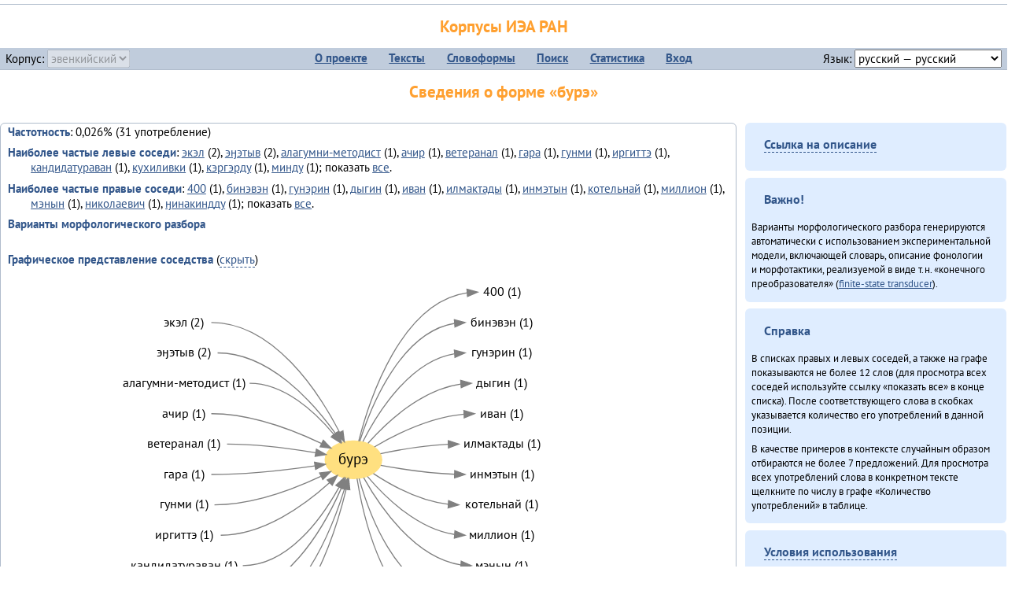

--- FILE ---
content_type: text/html; charset=UTF-8
request_url: https://corpora.iea.ras.ru/corpora/describe_word.php?word=%D0%B1%D1%83%D1%80%D1%8D&b=r&prev=%D1%80%D0%B5%D0%B4%D0%B0%D0%BA%D1%86%D0%B8%D1%8F%D0%B4%D1%83%D0%BD
body_size: 48346
content:

<!DOCTYPE html>
<html>
<head>
	<meta name="Content-Type" content="text/html; charset=utf-8">
	<title>Корпусы ИЭА&nbsp;РАН — Сведения о форме «бурэ»</title>
	<!--base href="/corpora/"-->
	<link rel="icon" type="image/png" href="images/favicon.ico">
	<link rel="stylesheet" type="text/css" href="style/jquery-ui/smoothness/jquery-ui.css">
	<link rel="stylesheet" type="text/css" href="style/fonts.css">
	<link rel="stylesheet" type="text/css" href="style/main.css">
	<link rel="stylesheet" type="text/css" href="style/menu.css">
	<link rel="stylesheet" type="text/css" href="style/tables.css">
	<script type="text/javascript" language="javascript" src="javascript/jquery.js"></script>
	<script type="text/javascript" language="javascript" src="javascript/jquery.easing.js"></script>
	<script type="text/javascript" language="javascript" src="javascript/jquery-ui.js"></script>
	<script type="text/javascript" language="javascript" src="javascript/functions.js"></script>
</head>
<body>
<!--Начало видимой страницы-->
<div id="header"><h1><a style="color: inherit; text-decoration: none;" href="./" title="Переход к начальной странице">Корпусы ИЭА&nbsp;РАН</a></h1>
<table id="menu">
<tr>
	<td style="width: 22%; padding-left: 0.5em; text-align: left;">Корпус:&nbsp;<form style="display: inline;" action="/corpora/describe_word.php" method="post"><select name="lang_code" onchange="submit();" disabled><option value="yrk">ненецкий</option><option value="atv">телеутский</option><option value="cjs">шорский</option><option value="evn" selected>эвенкийский</option></select></form></td>
	<td>
	<!--Содержимое выпадающих меню-->
	<ul>
		<li><a href="./">О&nbsp;проекте</a><ul>
			<li><a href="structure.php">Структура&nbsp;корпуса</a></li>
			<li><a href="news.php">Новости</a></li>
			<li><a href="authors.php">Об&nbsp;авторах</a></li>
		</ul></li>
		<li><a href="texts.php">Тексты</a></li>
		<li><a href="wordforms.php">Словоформы</a><ul>
					<li><a href="compare.php">сравнение списков</a></li>
					<li><a href="concordance.php">конкорданс</a></li>
		</ul></li>
		<li><a href="search.php">Поиск</a><ul>
			<li><a href="search_lexgram.php">лексико-грамматический</a></li>
			<li><a href="compare_texts.php">пар предложений</a></li>
		</ul></li>
		<li><a href="statistics.php">Статистика</a></li>
		<li><!--Вход для администраторов--><a href="login.php?return=/corpora/describe_word.php?word=%D0%B1%D1%83%D1%80%D1%8D&amp;b=r&amp;prev=%D1%80%D0%B5%D0%B4%D0%B0%D0%BA%D1%86%D0%B8%D1%8F%D0%B4%D1%83%D0%BD">Вход</a></li>
	</ul></td>
	<td style="width: 22%; padding-right: 0.5em; text-align: right;">Язык:&nbsp;<form style="display: inline;" action="/corpora/describe_word.php" method="post"><select name="iface_lang" onchange="submit();"><option value="eng">английский — English</option><option value="rus" selected>русский — русский</option><option value="yrk">ненецкий — ненэця’ вада</option></select></form></td>
</tr>
</table>
<h1>Сведения о форме «бурэ»</h1></div><div id="main">
	<div class="text_block">
<p class="desc_item"><strong>Частотность</strong>: 0,026% (31&nbsp;употребление)</p><p class="desc_item"><strong>Наиболее частые левые соседи</strong>: <a href="describe_word.php?lang_code=evn&wf_kind=normalised&word=%D1%8D%D0%BA%D1%8D%D0%BB&b=l&prev=%D0%B1%D1%83%D1%80%D1%8D" title="Сведения о слове (в этом окне)">экэл</a>&nbsp;(2), <a href="describe_word.php?lang_code=evn&wf_kind=normalised&word=%D1%8D%D3%88%D1%8D%D1%82%D1%8B%D0%B2&b=l&prev=%D0%B1%D1%83%D1%80%D1%8D" title="Сведения о слове (в этом окне)">эӈэтыв</a>&nbsp;(2), <a href="describe_word.php?lang_code=evn&wf_kind=normalised&word=%D0%B0%D0%BB%D0%B0%D0%B3%D1%83%D0%BC%D0%BD%D0%B8-%D0%BC%D0%B5%D1%82%D0%BE%D0%B4%D0%B8%D1%81%D1%82&b=l&prev=%D0%B1%D1%83%D1%80%D1%8D" title="Сведения о слове (в этом окне)">алагумни-методист</a>&nbsp;(1), <a href="describe_word.php?lang_code=evn&wf_kind=normalised&word=%D0%B0%D1%87%D0%B8%D1%80&b=l&prev=%D0%B1%D1%83%D1%80%D1%8D" title="Сведения о слове (в этом окне)">ачир</a>&nbsp;(1), <a href="describe_word.php?lang_code=evn&wf_kind=normalised&word=%D0%B2%D0%B5%D1%82%D0%B5%D1%80%D0%B0%D0%BD%D0%B0%D0%BB&b=l&prev=%D0%B1%D1%83%D1%80%D1%8D" title="Сведения о слове (в этом окне)">ветеранал</a>&nbsp;(1), <a href="describe_word.php?lang_code=evn&wf_kind=normalised&word=%D0%B3%D0%B0%D1%80%D0%B0&b=l&prev=%D0%B1%D1%83%D1%80%D1%8D" title="Сведения о слове (в этом окне)">гара</a>&nbsp;(1), <a href="describe_word.php?lang_code=evn&wf_kind=normalised&word=%D0%B3%D1%83%D0%BD%D0%BC%D0%B8&b=l&prev=%D0%B1%D1%83%D1%80%D1%8D" title="Сведения о слове (в этом окне)">гунми</a>&nbsp;(1), <a href="describe_word.php?lang_code=evn&wf_kind=normalised&word=%D0%B8%D1%80%D0%B3%D0%B8%D1%82%D1%82%D1%8D&b=l&prev=%D0%B1%D1%83%D1%80%D1%8D" title="Сведения о слове (в этом окне)">иргиттэ</a>&nbsp;(1), <a href="describe_word.php?lang_code=evn&wf_kind=normalised&word=%D0%BA%D0%B0%D0%BD%D0%B4%D0%B8%D0%B4%D0%B0%D1%82%D1%83%D1%80%D0%B0%D0%B2%D0%B0%D0%BD&b=l&prev=%D0%B1%D1%83%D1%80%D1%8D" title="Сведения о слове (в этом окне)">кандидатураван</a>&nbsp;(1), <a href="describe_word.php?lang_code=evn&wf_kind=normalised&word=%D0%BA%D1%83%D1%85%D0%B8%D0%BB%D0%B8%D0%B2%D0%BA%D0%B8&b=l&prev=%D0%B1%D1%83%D1%80%D1%8D" title="Сведения о слове (в этом окне)">кухиливки</a>&nbsp;(1), <a href="describe_word.php?lang_code=evn&wf_kind=normalised&word=%D0%BA%D1%8D%D1%80%D0%B3%D1%8D%D1%80%D0%B4%D1%83&b=l&prev=%D0%B1%D1%83%D1%80%D1%8D" title="Сведения о слове (в этом окне)">кэргэрду</a>&nbsp;(1), <a href="describe_word.php?lang_code=evn&wf_kind=normalised&word=%D0%BC%D0%B8%D0%BD%D0%B4%D1%83&b=l&prev=%D0%B1%D1%83%D1%80%D1%8D" title="Сведения о слове (в этом окне)">минду</a>&nbsp;(1); показать <a href="neighbours.php?dist=-1&rl=-1&limit=1&text0=0&word=%D0%B1%D1%83%D1%80%D1%8D" target="_blank" title="В новом окне">все</a>.</p><p class="desc_item"><strong>Наиболее частые правые соседи</strong>: <a href="describe_word.php?lang_code=evn&wf_kind=normalised&word=400&b=r&prev=%D0%B1%D1%83%D1%80%D1%8D" title="Сведения о слове (в этом окне)">400</a>&nbsp;(1), <a href="describe_word.php?lang_code=evn&wf_kind=normalised&word=%D0%B1%D0%B8%D0%BD%D1%8D%D0%B2%D1%8D%D0%BD&b=r&prev=%D0%B1%D1%83%D1%80%D1%8D" title="Сведения о слове (в этом окне)">бинэвэн</a>&nbsp;(1), <a href="describe_word.php?lang_code=evn&wf_kind=normalised&word=%D0%B3%D1%83%D0%BD%D1%8D%D1%80%D0%B8%D0%BD&b=r&prev=%D0%B1%D1%83%D1%80%D1%8D" title="Сведения о слове (в этом окне)">гунэрин</a>&nbsp;(1), <a href="describe_word.php?lang_code=evn&wf_kind=normalised&word=%D0%B4%D1%8B%D0%B3%D0%B8%D0%BD&b=r&prev=%D0%B1%D1%83%D1%80%D1%8D" title="Сведения о слове (в этом окне)">дыгин</a>&nbsp;(1), <a href="describe_word.php?lang_code=evn&wf_kind=normalised&word=%D0%B8%D0%B2%D0%B0%D0%BD&b=r&prev=%D0%B1%D1%83%D1%80%D1%8D" title="Сведения о слове (в этом окне)">иван</a>&nbsp;(1), <a href="describe_word.php?lang_code=evn&wf_kind=normalised&word=%D0%B8%D0%BB%D0%BC%D0%B0%D0%BA%D1%82%D0%B0%D0%B4%D1%8B&b=r&prev=%D0%B1%D1%83%D1%80%D1%8D" title="Сведения о слове (в этом окне)">илмактады</a>&nbsp;(1), <a href="describe_word.php?lang_code=evn&wf_kind=normalised&word=%D0%B8%D0%BD%D0%BC%D1%8D%D1%82%D1%8B%D0%BD&b=r&prev=%D0%B1%D1%83%D1%80%D1%8D" title="Сведения о слове (в этом окне)">инмэтын</a>&nbsp;(1), <a href="describe_word.php?lang_code=evn&wf_kind=normalised&word=%D0%BA%D0%BE%D1%82%D0%B5%D0%BB%D1%8C%D0%BD%D0%B0%D0%B9&b=r&prev=%D0%B1%D1%83%D1%80%D1%8D" title="Сведения о слове (в этом окне)">котельнай</a>&nbsp;(1), <a href="describe_word.php?lang_code=evn&wf_kind=normalised&word=%D0%BC%D0%B8%D0%BB%D0%BB%D0%B8%D0%BE%D0%BD&b=r&prev=%D0%B1%D1%83%D1%80%D1%8D" title="Сведения о слове (в этом окне)">миллион</a>&nbsp;(1), <a href="describe_word.php?lang_code=evn&wf_kind=normalised&word=%D0%BC%D1%8D%D0%BD%D1%8B%D0%BD&b=r&prev=%D0%B1%D1%83%D1%80%D1%8D" title="Сведения о слове (в этом окне)">мэнын</a>&nbsp;(1), <a href="describe_word.php?lang_code=evn&wf_kind=normalised&word=%D0%BD%D0%B8%D0%BA%D0%BE%D0%BB%D0%B0%D0%B5%D0%B2%D0%B8%D1%87&b=r&prev=%D0%B1%D1%83%D1%80%D1%8D" title="Сведения о слове (в этом окне)">николаевич</a>&nbsp;(1), <a href="describe_word.php?lang_code=evn&wf_kind=normalised&word=%D3%88%D0%B8%D0%BD%D0%B0%D0%BA%D0%B8%D0%BD%D0%B4%D0%B4%D1%83&b=r&prev=%D0%B1%D1%83%D1%80%D1%8D" title="Сведения о слове (в этом окне)">ӈинакиндду</a>&nbsp;(1); показать <a href="neighbours.php?dist=1&rl=1&limit=1&text0=0&word=%D0%B1%D1%83%D1%80%D1%8D" target="_blank" title="В новом окне">все</a>.</p><p class="desc_item"><strong>Варианты морфологического разбора</strong></p><br><p class="desc_item"><strong>Графическое представление соседства</strong> (<a id="graph_a" class="samepage" onclick="toggleBlockDisplay('graph', 'graph_a');">скрыть</a>)</p><div id="graph" class="svg" align="center"><a name="graph"></a><?xml version="1.0" encoding="UTF-8" standalone="no"?>
<!DOCTYPE svg PUBLIC "-//W3C//DTD SVG 1.1//EN"
 "http://www.w3.org/Graphics/SVG/1.1/DTD/svg11.dtd">
<!-- Generated by graphviz version 6.0.1 (20220911.1526)
 -->
<!-- Title: G Pages: 1 -->
<svg width="416pt" height="384pt"
 viewBox="0.00 0.00 415.98 384.40" xmlns="http://www.w3.org/2000/svg" xmlns:xlink="http://www.w3.org/1999/xlink">
<g id="graph0" class="graph" transform="scale(1 1) rotate(0) translate(4 380.4)">
<title>G</title>
<polygon fill="white" stroke="none" points="-4,4 -4,-380.4 411.98,-380.4 411.98,4 -4,4"/>
<!-- бурэ -->
<g id="node1" class="node">
<title>бурэ</title>
<ellipse fill="#ffe080" stroke="#ffe080" cx="223.99" cy="-202.2" rx="27" ry="18"/>
<text text-anchor="middle" x="223.99" y="-198" font-family="PT Sans" font-size="14.00">бурэ</text>
</g>
<!-- 400r -->
<g id="node14" class="node">
<title>400r</title>
<g id="a_node14"><a xlink:href="/corpora/describe_word.php?word=400&amp;b=r&amp;prev=%D0%B1%D1%83%D1%80%D1%8D#graph" xlink:title="400 (1)">
<text text-anchor="middle" x="365.48" y="-358.6" font-family="PT Sans" font-size="12.00">400 (1)</text>
</a>
</g>
</g>
<!-- бурэ&#45;&gt;400r -->
<g id="edge13" class="edge">
<title>бурэ&#45;&gt;400r:w</title>
<path fill="none" stroke="grey" d="M229.02,-219.93C239.12,-259.56 269.37,-352.52 332.5,-361.5"/>
<polygon fill="grey" stroke="grey" points="332.26,-364.99 342.48,-362.2 332.75,-358.01 332.26,-364.99"/>
</g>
<!-- бинэвэнr -->
<g id="node15" class="node">
<title>бинэвэнr</title>
<g id="a_node15"><a xlink:href="/corpora/describe_word.php?word=%D0%B1%D0%B8%D0%BD%D1%8D%D0%B2%D1%8D%D0%BD&amp;b=r&amp;prev=%D0%B1%D1%83%D1%80%D1%8D#graph" xlink:title="бинэвэн (1)">
<text text-anchor="middle" x="365.48" y="-329.6" font-family="PT Sans" font-size="12.00">бинэвэн (1)</text>
</a>
</g>
</g>
<!-- бурэ&#45;&gt;бинэвэнr -->
<g id="edge14" class="edge">
<title>бурэ&#45;&gt;бинэвэнr:w</title>
<path fill="none" stroke="grey" d="M230.05,-219.87C240.8,-253.46 269.22,-323.96 320.32,-332.37"/>
<polygon fill="grey" stroke="grey" points="320.23,-335.88 330.48,-333.2 320.8,-328.9 320.23,-335.88"/>
</g>
<!-- гунэринr -->
<g id="node16" class="node">
<title>гунэринr</title>
<g id="a_node16"><a xlink:href="/corpora/describe_word.php?word=%D0%B3%D1%83%D0%BD%D1%8D%D1%80%D0%B8%D0%BD&amp;b=r&amp;prev=%D0%B1%D1%83%D1%80%D1%8D#graph" xlink:title="гунэрин (1)">
<text text-anchor="middle" x="365.48" y="-300.6" font-family="PT Sans" font-size="12.00">гунэрин (1)</text>
</a>
</g>
</g>
<!-- бурэ&#45;&gt;гунэринr -->
<g id="edge15" class="edge">
<title>бурэ&#45;&gt;гунэринr:w</title>
<path fill="none" stroke="grey" d="M232.99,-219.5C246.71,-246.5 277.44,-296.3 320.26,-303.36"/>
<polygon fill="grey" stroke="grey" points="320.23,-306.87 330.48,-304.2 320.8,-299.89 320.23,-306.87"/>
</g>
<!-- дыгинr -->
<g id="node17" class="node">
<title>дыгинr</title>
<g id="a_node17"><a xlink:href="/corpora/describe_word.php?word=%D0%B4%D1%8B%D0%B3%D0%B8%D0%BD&amp;b=r&amp;prev=%D0%B1%D1%83%D1%80%D1%8D#graph" xlink:title="дыгин (1)">
<text text-anchor="middle" x="365.48" y="-271.6" font-family="PT Sans" font-size="12.00">дыгин (1)</text>
</a>
</g>
</g>
<!-- бурэ&#45;&gt;дыгинr -->
<g id="edge16" class="edge">
<title>бурэ&#45;&gt;дыгинr:w</title>
<path fill="none" stroke="grey" d="M237.94,-218.04C255.49,-237.75 288.96,-269.44 326.37,-274.51"/>
<polygon fill="grey" stroke="grey" points="326.27,-278.01 336.48,-275.2 326.75,-271.02 326.27,-278.01"/>
</g>
<!-- иванr -->
<g id="node18" class="node">
<title>иванr</title>
<g id="a_node18"><a xlink:href="/corpora/describe_word.php?word=%D0%B8%D0%B2%D0%B0%D0%BD&amp;b=r&amp;prev=%D0%B1%D1%83%D1%80%D1%8D#graph" xlink:title="иван (1)">
<text text-anchor="middle" x="365.48" y="-242.6" font-family="PT Sans" font-size="12.00">иван (1)</text>
</a>
</g>
</g>
<!-- бурэ&#45;&gt;иванr -->
<g id="edge17" class="edge">
<title>бурэ&#45;&gt;иванr:w</title>
<path fill="none" stroke="grey" d="M243.99,-214.46C263.97,-226.26 296.96,-242.74 329.44,-245.73"/>
<polygon fill="grey" stroke="grey" points="329.33,-249.23 339.48,-246.2 329.66,-242.23 329.33,-249.23"/>
</g>
<!-- илмактадыr -->
<g id="node19" class="node">
<title>илмактадыr</title>
<g id="a_node19"><a xlink:href="/corpora/describe_word.php?word=%D0%B8%D0%BB%D0%BC%D0%B0%D0%BA%D1%82%D0%B0%D0%B4%D1%8B&amp;b=r&amp;prev=%D0%B1%D1%83%D1%80%D1%8D#graph" xlink:title="илмактады (1)">
<text text-anchor="middle" x="365.48" y="-213.6" font-family="PT Sans" font-size="12.00">илмактады (1)</text>
</a>
</g>
</g>
<!-- бурэ&#45;&gt;илмактадыr -->
<g id="edge18" class="edge">
<title>бурэ&#45;&gt;илмактадыr:w</title>
<path fill="none" stroke="grey" d="M249.77,-208.04C267.23,-211.71 291.48,-215.94 314.41,-216.97"/>
<polygon fill="grey" stroke="grey" points="314.41,-220.47 324.48,-217.2 314.57,-213.47 314.41,-220.47"/>
</g>
<!-- инмэтынr -->
<g id="node20" class="node">
<title>инмэтынr</title>
<g id="a_node20"><a xlink:href="/corpora/describe_word.php?word=%D0%B8%D0%BD%D0%BC%D1%8D%D1%82%D1%8B%D0%BD&amp;b=r&amp;prev=%D0%B1%D1%83%D1%80%D1%8D#graph" xlink:title="инмэтын (1)">
<text text-anchor="middle" x="365.48" y="-184.6" font-family="PT Sans" font-size="12.00">инмэтын (1)</text>
</a>
</g>
</g>
<!-- бурэ&#45;&gt;инмэтынr -->
<g id="edge19" class="edge">
<title>бурэ&#45;&gt;инмэтынr:w</title>
<path fill="none" stroke="grey" d="M250.02,-196.99C268.74,-193.49 295.3,-189.35 320.28,-188.4"/>
<polygon fill="grey" stroke="grey" points="320.56,-191.9 330.48,-188.2 320.42,-184.9 320.56,-191.9"/>
</g>
<!-- котельнайr -->
<g id="node21" class="node">
<title>котельнайr</title>
<g id="a_node21"><a xlink:href="/corpora/describe_word.php?word=%D0%BA%D0%BE%D1%82%D0%B5%D0%BB%D1%8C%D0%BD%D0%B0%D0%B9&amp;b=r&amp;prev=%D0%B1%D1%83%D1%80%D1%8D#graph" xlink:title="котельнай (1)">
<text text-anchor="middle" x="365.48" y="-155.6" font-family="PT Sans" font-size="12.00">котельнай (1)</text>
</a>
</g>
</g>
<!-- бурэ&#45;&gt;котельнайr -->
<g id="edge20" class="edge">
<title>бурэ&#45;&gt;котельнайr:w</title>
<path fill="none" stroke="grey" d="M243.05,-189.06C260.15,-177.8 287.21,-162.91 314.45,-159.79"/>
<polygon fill="grey" stroke="grey" points="314.71,-163.28 324.48,-159.2 314.3,-156.29 314.71,-163.28"/>
</g>
<!-- миллионr -->
<g id="node22" class="node">
<title>миллионr</title>
<g id="a_node22"><a xlink:href="/corpora/describe_word.php?word=%D0%BC%D0%B8%D0%BB%D0%BB%D0%B8%D0%BE%D0%BD&amp;b=r&amp;prev=%D0%B1%D1%83%D1%80%D1%8D#graph" xlink:title="миллион (1)">
<text text-anchor="middle" x="365.48" y="-126.6" font-family="PT Sans" font-size="12.00">миллион (1)</text>
</a>
</g>
</g>
<!-- бурэ&#45;&gt;миллионr -->
<g id="edge21" class="edge">
<title>бурэ&#45;&gt;миллионr:w</title>
<path fill="none" stroke="grey" d="M237.41,-186.22C253.88,-166.83 285.03,-136.08 320.4,-130.94"/>
<polygon fill="grey" stroke="grey" points="320.77,-134.42 330.48,-130.2 320.25,-127.44 320.77,-134.42"/>
</g>
<!-- мэнынr -->
<g id="node23" class="node">
<title>мэнынr</title>
<g id="a_node23"><a xlink:href="/corpora/describe_word.php?word=%D0%BC%D1%8D%D0%BD%D1%8B%D0%BD&amp;b=r&amp;prev=%D0%B1%D1%83%D1%80%D1%8D#graph" xlink:title="мэнын (1)">
<text text-anchor="middle" x="365.48" y="-97.6" font-family="PT Sans" font-size="12.00">мэнын (1)</text>
</a>
</g>
</g>
<!-- бурэ&#45;&gt;мэнынr -->
<g id="edge22" class="edge">
<title>бурэ&#45;&gt;мэнынr:w</title>
<path fill="none" stroke="grey" d="M233.76,-185.07C248.74,-158.28 281.99,-108.81 326.25,-101.99"/>
<polygon fill="grey" stroke="grey" points="326.78,-105.46 336.48,-101.2 326.25,-98.48 326.78,-105.46"/>
</g>
<!-- николаевичr -->
<g id="node24" class="node">
<title>николаевичr</title>
<g id="a_node24"><a xlink:href="/corpora/describe_word.php?word=%D0%BD%D0%B8%D0%BA%D0%BE%D0%BB%D0%B0%D0%B5%D0%B2%D0%B8%D1%87&amp;b=r&amp;prev=%D0%B1%D1%83%D1%80%D1%8D#graph" xlink:title="николаевич (1)">
<text text-anchor="middle" x="365.48" y="-68.6" font-family="PT Sans" font-size="12.00">николаевич (1)</text>
</a>
</g>
</g>
<!-- бурэ&#45;&gt;николаевичr -->
<g id="edge23" class="edge">
<title>бурэ&#45;&gt;николаевичr:w</title>
<path fill="none" stroke="grey" d="M229.41,-184.4C238.81,-151.02 264.02,-81.61 312.89,-73.07"/>
<polygon fill="grey" stroke="grey" points="313.33,-76.54 322.99,-72.2 312.72,-69.57 313.33,-76.54"/>
</g>
<!-- ӈинакинддуr -->
<g id="node25" class="node">
<title>ӈинакинддуr</title>
<g id="a_node25"><a xlink:href="/corpora/describe_word.php?word=%D3%88%D0%B8%D0%BD%D0%B0%D0%BA%D0%B8%D0%BD%D0%B4%D0%B4%D1%83&amp;b=r&amp;prev=%D0%B1%D1%83%D1%80%D1%8D#graph" xlink:title="ӈинакиндду (1)">
<text text-anchor="middle" x="365.48" y="-39.6" font-family="PT Sans" font-size="12.00">ӈинакиндду (1)</text>
</a>
</g>
</g>
<!-- бурэ&#45;&gt;ӈинакинддуr -->
<g id="edge24" class="edge">
<title>бурэ&#45;&gt;ӈинакинддуr:w</title>
<path fill="none" stroke="grey" d="M227.44,-184.27C233.87,-144.88 254.93,-53.53 312.95,-44.01"/>
<polygon fill="grey" stroke="grey" points="313.3,-47.49 322.99,-43.2 312.74,-40.51 313.3,-47.49"/>
</g>
<!-- экэлl -->
<g id="node2" class="node">
<title>экэлl</title>
<g id="a_node2"><a xlink:href="/corpora/describe_word.php?word=%D1%8D%D0%BA%D1%8D%D0%BB&amp;b=l&amp;prev=%D0%B1%D1%83%D1%80%D1%8D#graph" xlink:title="экэл (2)">
<text text-anchor="middle" x="62.49" y="-329.6" font-family="PT Sans" font-size="12.00">экэл (2)</text>
</a>
</g>
</g>
<!-- экэлl&#45;&gt;бурэ -->
<g id="edge1" class="edge">
<title>экэлl:e&#45;&gt;бурэ</title>
<path fill="none" stroke="grey" d="M88.49,-333.2C147.99,-333.2 191.02,-266.6 210.82,-228.38"/>
<polygon fill="grey" stroke="grey" points="214,-229.84 215.34,-219.33 207.74,-226.7 214,-229.84"/>
</g>
<!-- эӈэтывl -->
<g id="node3" class="node">
<title>эӈэтывl</title>
<g id="a_node3"><a xlink:href="/corpora/describe_word.php?word=%D1%8D%D3%88%D1%8D%D1%82%D1%8B%D0%B2&amp;b=l&amp;prev=%D0%B1%D1%83%D1%80%D1%8D#graph" xlink:title="эӈэтыв (2)">
<text text-anchor="middle" x="62.49" y="-300.6" font-family="PT Sans" font-size="12.00">эӈэтыв (2)</text>
</a>
</g>
</g>
<!-- эӈэтывl&#45;&gt;бурэ -->
<g id="edge2" class="edge">
<title>эӈэтывl:e&#45;&gt;бурэ</title>
<path fill="none" stroke="grey" d="M94.49,-304.2C143.75,-304.2 185.09,-257.66 206.74,-227.45"/>
<polygon fill="grey" stroke="grey" points="209.74,-229.26 212.56,-219.04 203.99,-225.27 209.74,-229.26"/>
</g>
<!-- алагумни&#45;методистl -->
<g id="node4" class="node">
<title>алагумни&#45;методистl</title>
<g id="a_node4"><a xlink:href="/corpora/describe_word.php?word=%D0%B0%D0%BB%D0%B0%D0%B3%D1%83%D0%BC%D0%BD%D0%B8-%D0%BC%D0%B5%D1%82%D0%BE%D0%B4%D0%B8%D1%81%D1%82&amp;b=l&amp;prev=%D0%B1%D1%83%D1%80%D1%8D#graph" xlink:title="алагумни&#45;методист (1)">
<text text-anchor="middle" x="62.49" y="-271.6" font-family="PT Sans" font-size="12.00">алагумни&#45;методист (1)</text>
</a>
</g>
</g>
<!-- алагумни&#45;методистl&#45;&gt;бурэ -->
<g id="edge3" class="edge">
<title>алагумни&#45;методистl:e&#45;&gt;бурэ</title>
<path fill="none" stroke="grey" d="M124.99,-275.2C158.33,-275.2 187.66,-247.69 205.35,-226.45"/>
<polygon fill="grey" stroke="grey" points="208.27,-228.4 211.76,-218.4 202.79,-224.04 208.27,-228.4"/>
</g>
<!-- ачирl -->
<g id="node5" class="node">
<title>ачирl</title>
<g id="a_node5"><a xlink:href="/corpora/describe_word.php?word=%D0%B0%D1%87%D0%B8%D1%80&amp;b=l&amp;prev=%D0%B1%D1%83%D1%80%D1%8D#graph" xlink:title="ачир (1)">
<text text-anchor="middle" x="62.49" y="-242.6" font-family="PT Sans" font-size="12.00">ачир (1)</text>
</a>
</g>
</g>
<!-- ачирl&#45;&gt;бурэ -->
<g id="edge4" class="edge">
<title>ачирl:e&#45;&gt;бурэ</title>
<path fill="none" stroke="grey" d="M88.49,-246.2C126.13,-246.2 166.88,-230.44 193.54,-217.79"/>
<polygon fill="grey" stroke="grey" points="195.26,-220.85 202.7,-213.3 192.18,-214.56 195.26,-220.85"/>
</g>
<!-- ветераналl -->
<g id="node6" class="node">
<title>ветераналl</title>
<g id="a_node6"><a xlink:href="/corpora/describe_word.php?word=%D0%B2%D0%B5%D1%82%D0%B5%D1%80%D0%B0%D0%BD%D0%B0%D0%BB&amp;b=l&amp;prev=%D0%B1%D1%83%D1%80%D1%8D#graph" xlink:title="ветеранал (1)">
<text text-anchor="middle" x="62.49" y="-213.6" font-family="PT Sans" font-size="12.00">ветеранал (1)</text>
</a>
</g>
</g>
<!-- ветераналl&#45;&gt;бурэ -->
<g id="edge5" class="edge">
<title>ветераналl:e&#45;&gt;бурэ</title>
<path fill="none" stroke="grey" d="M103.49,-217.2C132.09,-217.2 164.23,-212.92 187.98,-208.93"/>
<polygon fill="grey" stroke="grey" points="188.68,-212.36 197.93,-207.19 187.47,-205.47 188.68,-212.36"/>
</g>
<!-- гараl -->
<g id="node7" class="node">
<title>гараl</title>
<g id="a_node7"><a xlink:href="/corpora/describe_word.php?word=%D0%B3%D0%B0%D1%80%D0%B0&amp;b=l&amp;prev=%D0%B1%D1%83%D1%80%D1%8D#graph" xlink:title="гара (1)">
<text text-anchor="middle" x="62.49" y="-184.6" font-family="PT Sans" font-size="12.00">гара (1)</text>
</a>
</g>
</g>
<!-- гараl&#45;&gt;бурэ -->
<g id="edge6" class="edge">
<title>гараl:e&#45;&gt;бурэ</title>
<path fill="none" stroke="grey" d="M88.49,-188.2C122.07,-188.2 160.1,-192.57 187.14,-196.43"/>
<polygon fill="grey" stroke="grey" points="186.88,-199.93 197.29,-197.92 187.91,-193 186.88,-199.93"/>
</g>
<!-- гунмиl -->
<g id="node8" class="node">
<title>гунмиl</title>
<g id="a_node8"><a xlink:href="/corpora/describe_word.php?word=%D0%B3%D1%83%D0%BD%D0%BC%D0%B8&amp;b=l&amp;prev=%D0%B1%D1%83%D1%80%D1%8D#graph" xlink:title="гунми (1)">
<text text-anchor="middle" x="62.49" y="-155.6" font-family="PT Sans" font-size="12.00">гунми (1)</text>
</a>
</g>
</g>
<!-- гунмиl&#45;&gt;бурэ -->
<g id="edge7" class="edge">
<title>гунмиl:e&#45;&gt;бурэ</title>
<path fill="none" stroke="grey" d="M91.49,-159.2C127.7,-159.2 166.86,-174.11 192.94,-186.37"/>
<polygon fill="grey" stroke="grey" points="191.74,-189.68 202.26,-190.9 194.8,-183.38 191.74,-189.68"/>
</g>
<!-- иргиттэl -->
<g id="node9" class="node">
<title>иргиттэl</title>
<g id="a_node9"><a xlink:href="/corpora/describe_word.php?word=%D0%B8%D1%80%D0%B3%D0%B8%D1%82%D1%82%D1%8D&amp;b=l&amp;prev=%D0%B1%D1%83%D1%80%D1%8D#graph" xlink:title="иргиттэ (1)">
<text text-anchor="middle" x="62.49" y="-126.6" font-family="PT Sans" font-size="12.00">иргиттэ (1)</text>
</a>
</g>
</g>
<!-- иргиттэl&#45;&gt;бурэ -->
<g id="edge8" class="edge">
<title>иргиттэl:e&#45;&gt;бурэ</title>
<path fill="none" stroke="grey" d="M97.49,-130.2C138.34,-130.2 177.93,-159.25 201.38,-180.45"/>
<polygon fill="grey" stroke="grey" points="199,-183.01 208.69,-187.28 203.78,-177.9 199,-183.01"/>
</g>
<!-- кандидатураванl -->
<g id="node10" class="node">
<title>кандидатураванl</title>
<g id="a_node10"><a xlink:href="/corpora/describe_word.php?word=%D0%BA%D0%B0%D0%BD%D0%B4%D0%B8%D0%B4%D0%B0%D1%82%D1%83%D1%80%D0%B0%D0%B2%D0%B0%D0%BD&amp;b=l&amp;prev=%D0%B1%D1%83%D1%80%D1%8D#graph" xlink:title="кандидатураван (1)">
<text text-anchor="middle" x="62.49" y="-97.6" font-family="PT Sans" font-size="12.00">кандидатураван (1)</text>
</a>
</g>
</g>
<!-- кандидатураванl&#45;&gt;бурэ -->
<g id="edge9" class="edge">
<title>кандидатураванl:e&#45;&gt;бурэ</title>
<path fill="none" stroke="grey" d="M118.49,-101.2C161.52,-101.2 193.6,-146.02 210.21,-175.95"/>
<polygon fill="grey" stroke="grey" points="207.28,-177.88 215.06,-185.07 213.46,-174.59 207.28,-177.88"/>
</g>
<!-- кухиливкиl -->
<g id="node11" class="node">
<title>кухиливкиl</title>
<g id="a_node11"><a xlink:href="/corpora/describe_word.php?word=%D0%BA%D1%83%D1%85%D0%B8%D0%BB%D0%B8%D0%B2%D0%BA%D0%B8&amp;b=l&amp;prev=%D0%B1%D1%83%D1%80%D1%8D#graph" xlink:title="кухиливки (1)">
<text text-anchor="middle" x="62.49" y="-68.6" font-family="PT Sans" font-size="12.00">кухиливки (1)</text>
</a>
</g>
</g>
<!-- кухиливкиl&#45;&gt;бурэ -->
<g id="edge10" class="edge">
<title>кухиливкиl:e&#45;&gt;бурэ</title>
<path fill="none" stroke="grey" d="M103.49,-72.2C158.93,-72.2 195.67,-137.07 212.47,-175.16"/>
<polygon fill="grey" stroke="grey" points="209.37,-176.82 216.5,-184.67 215.82,-174.09 209.37,-176.82"/>
</g>
<!-- кэргэрдуl -->
<g id="node12" class="node">
<title>кэргэрдуl</title>
<g id="a_node12"><a xlink:href="/corpora/describe_word.php?word=%D0%BA%D1%8D%D1%80%D0%B3%D1%8D%D1%80%D0%B4%D1%83&amp;b=l&amp;prev=%D0%B1%D1%83%D1%80%D1%8D#graph" xlink:title="кэргэрду (1)">
<text text-anchor="middle" x="62.49" y="-39.6" font-family="PT Sans" font-size="12.00">кэргэрду (1)</text>
</a>
</g>
</g>
<!-- кэргэрдуl&#45;&gt;бурэ -->
<g id="edge11" class="edge">
<title>кэргэрдуl:e&#45;&gt;бурэ</title>
<path fill="none" stroke="grey" d="M100.49,-43.2C165.96,-43.2 201.31,-128.83 215.49,-174.41"/>
<polygon fill="grey" stroke="grey" points="212.22,-175.68 218.42,-184.27 218.93,-173.69 212.22,-175.68"/>
</g>
<!-- миндуl -->
<g id="node13" class="node">
<title>миндуl</title>
<g id="a_node13"><a xlink:href="/corpora/describe_word.php?word=%D0%BC%D0%B8%D0%BD%D0%B4%D1%83&amp;b=l&amp;prev=%D0%B1%D1%83%D1%80%D1%8D#graph" xlink:title="минду (1)">
<text text-anchor="middle" x="62.49" y="-10.6" font-family="PT Sans" font-size="12.00">минду (1)</text>
</a>
</g>
</g>
<!-- миндуl&#45;&gt;бурэ -->
<g id="edge12" class="edge">
<title>миндуl:e&#45;&gt;бурэ</title>
<path fill="none" stroke="grey" d="M91.49,-14.2C168.63,-14.2 204.31,-121.78 217.12,-174.18"/>
<polygon fill="grey" stroke="grey" points="213.76,-175.23 219.44,-184.17 220.58,-173.64 213.76,-175.23"/>
</g>
</g>
</svg>
(<a class="samepage" onclick="toggleBlockDisplay('graph', 'graph_a');">скрыть граф</a>)</div><p class="desc_item"><strong>Примеры в&nbsp;контексте</strong> (<a id="kwic_a" class="samepage" onclick="toggleBlockDisplay('kwic', 'kwic_a');">скрыть</a>)</p><div id="kwic" align="center"><a name="kwic"></a><table align="center"><tr><td align="right">…и, бу эвкил бисивун эсипты куӈакарду</td><td style="text-align: center; width: 2em;"><span class="hl_2">бурэ</td></span><td align="left">духовно-нравственнай иргидеквэ, тэде…</td><tr><td align="right">Лариса Ивановнаду гэрбиен</td><td style="text-align: center; width: 2em;"><span class="hl_2">бурэ</td></span><td align="left">«Почетнай хавамни Российскай Федерац…</td><tr><td align="right">Энэ</td><td style="text-align: center; width: 2em;"><span class="hl_2">бурэ</td></span><td align="left">ӈинакинду дылван, халгарван, кокчорв…</td><tr><td align="right">… аядылдук хавамнилдук кандидатураван</td><td style="text-align: center; width: 2em;"><span class="hl_2">бурэ</td></span><td align="left">, тэлидук нуӈан тала, Москала дюро ӈ…</td><tr><td align="right">…аринӈа омакталва гулэлвэ 13 кэргэрду</td><td style="text-align: center; width: 2em;"><span class="hl_2">бурэ</td></span><td align="left">: дыгин эвэнкилду тадук егин таймырг…</td><tr><td align="right">…лион мэӈулвэ бу упкачит эчэвун гара,</td><td style="text-align: center; width: 2em;"><span class="hl_2">бурэ</td></span><td align="left">элэ 10 миллион тадук 1 миллион 400 т…</td><tr><td align="right">Нуӈан эвки хэгды тамарва</td><td style="text-align: center; width: 2em;"><span class="hl_2">бурэ</td></span><td align="left">, инмэтын севергар тэгэлду одеденэ.</td></table>(<a class="samepage" onclick="toggleBlockDisplay('kwic', 'kwic_a');">скрыть контекст</a>)</div><a name="table"></a><h3>Форма <em>бурэ</em> встречается в 20 текстах:</h3><table class="listing"><thead><tr><th>Текст</th><th>Количество употреблений</th></tr></thead><tbody><tr><td><a href="describe_text.php?id=118" target="_blank" title="Сведения о тексте (в новом окне)">Ванавараӈи таткиттун юбилей (2013)</a></td><td class="numeric"><a class="samepage wordform" title="Нажмите для просмотра всех употреблений в этом тексте" data-provider="sentences_with_word" data-container="usage" data-word="%D0%B1%D1%83%D1%80%D1%8D" data-id_text="118" data-text="%D0%92%D0%B0%D0%BD%D0%B0%D0%B2%D0%B0%D1%80%D0%B0%D3%88%D0%B8+%D1%82%D0%B0%D1%82%D0%BA%D0%B8%D1%82%D1%82%D1%83%D0%BD+%D1%8E%D0%B1%D0%B8%D0%BB%D0%B5%D0%B9+%282013%29" data-count="2">2</a></td></tr><tr><td><a href="describe_text.php?id=55" target="_blank" title="Сведения о тексте (в новом окне)">Законодательнай собранияду Анатолий Амосов: «Бэлэды тамавурин КМНС-ту балдыдяӈал» (2013)</a></td><td class="numeric"><a class="samepage wordform" title="Нажмите для просмотра всех употреблений в этом тексте" data-provider="sentences_with_word" data-container="usage" data-word="%D0%B1%D1%83%D1%80%D1%8D" data-id_text="55" data-text="%D0%97%D0%B0%D0%BA%D0%BE%D0%BD%D0%BE%D0%B4%D0%B0%D1%82%D0%B5%D0%BB%D1%8C%D0%BD%D0%B0%D0%B9+%D1%81%D0%BE%D0%B1%D1%80%D0%B0%D0%BD%D0%B8%D1%8F%D0%B4%D1%83+%D0%90%D0%BD%D0%B0%D1%82%D0%BE%D0%BB%D0%B8%D0%B9+%D0%90%D0%BC%D0%BE%D1%81%D0%BE%D0%B2%3A+%C2%AB%D0%91%D1%8D%D0%BB%D1%8D%D0%B4%D1%8B+%D1%82%D0%B0%D0%BC%D0%B0%D0%B2%D1%83%D1%80%D0%B8%D0%BD+%D0%9A%D0%9C%D0%9D%D0%A1-%D1%82%D1%83+%D0%B1%D0%B0%D0%BB%D0%B4%D1%8B%D0%B4%D1%8F%D3%88%D0%B0%D0%BB%C2%BB+%282013%29" data-count="2">2</a></td></tr><tr><td><a href="describe_text.php?id=119" target="_blank" title="Сведения о тексте (в новом окне)">Илмакталду поход (2013)</a></td><td class="numeric"><a class="samepage wordform" title="Нажмите для просмотра всех употреблений в этом тексте" data-provider="sentences_with_word" data-container="usage" data-word="%D0%B1%D1%83%D1%80%D1%8D" data-id_text="119" data-text="%D0%98%D0%BB%D0%BC%D0%B0%D0%BA%D1%82%D0%B0%D0%BB%D0%B4%D1%83+%D0%BF%D0%BE%D1%85%D0%BE%D0%B4+%282013%29" data-count="1">1</a></td></tr><tr><td><a href="describe_text.php?id=120" target="_blank" title="Сведения о тексте (в новом окне)">Минӈи «Эвэды ин» газета (2013)</a></td><td class="numeric"><a class="samepage wordform" title="Нажмите для просмотра всех употреблений в этом тексте" data-provider="sentences_with_word" data-container="usage" data-word="%D0%B1%D1%83%D1%80%D1%8D" data-id_text="120" data-text="%D0%9C%D0%B8%D0%BD%D3%88%D0%B8+%C2%AB%D0%AD%D0%B2%D1%8D%D0%B4%D1%8B+%D0%B8%D0%BD%C2%BB+%D0%B3%D0%B0%D0%B7%D0%B5%D1%82%D0%B0+%282013%29" data-count="1">1</a></td></tr><tr><td><a href="describe_text.php?id=122" target="_blank" title="Сведения о тексте (в новом окне)">Мэнӈи хаван (2013)</a></td><td class="numeric"><a class="samepage wordform" title="Нажмите для просмотра всех употреблений в этом тексте" data-provider="sentences_with_word" data-container="usage" data-word="%D0%B1%D1%83%D1%80%D1%8D" data-id_text="122" data-text="%D0%9C%D1%8D%D0%BD%D3%88%D0%B8+%D1%85%D0%B0%D0%B2%D0%B0%D0%BD+%282013%29" data-count="1">1</a></td></tr><tr><td><a href="describe_text.php?id=57" target="_blank" title="Сведения о тексте (в новом окне)">Мэӈрундя-мата (1981)</a></td><td class="numeric"><a class="samepage wordform" title="Нажмите для просмотра всех употреблений в этом тексте" data-provider="sentences_with_word" data-container="usage" data-word="%D0%B1%D1%83%D1%80%D1%8D" data-id_text="57" data-text="%D0%9C%D1%8D%D3%88%D1%80%D1%83%D0%BD%D0%B4%D1%8F-%D0%BC%D0%B0%D1%82%D0%B0+%281981%29" data-count="1">1</a></td></tr><tr><td><a href="describe_text.php?id=108" target="_blank" title="Сведения о тексте (в новом окне)">Оларил асал денчалин (2013)</a></td><td class="numeric"><a class="samepage wordform" title="Нажмите для просмотра всех употреблений в этом тексте" data-provider="sentences_with_word" data-container="usage" data-word="%D0%B1%D1%83%D1%80%D1%8D" data-id_text="108" data-text="%D0%9E%D0%BB%D0%B0%D1%80%D0%B8%D0%BB+%D0%B0%D1%81%D0%B0%D0%BB+%D0%B4%D0%B5%D0%BD%D1%87%D0%B0%D0%BB%D0%B8%D0%BD+%282013%29" data-count="1">1</a></td></tr><tr><td><a href="describe_text.php?id=128" target="_blank" title="Сведения о тексте (в новом окне)">Ороды этэекитту бэлэн (2013)</a></td><td class="numeric"><a class="samepage wordform" title="Нажмите для просмотра всех употреблений в этом тексте" data-provider="sentences_with_word" data-container="usage" data-word="%D0%B1%D1%83%D1%80%D1%8D" data-id_text="128" data-text="%D0%9E%D1%80%D0%BE%D0%B4%D1%8B+%D1%8D%D1%82%D1%8D%D0%B5%D0%BA%D0%B8%D1%82%D1%82%D1%83+%D0%B1%D1%8D%D0%BB%D1%8D%D0%BD+%282013%29" data-count="1">1</a></td></tr><tr><td><a href="describe_text.php?id=117" target="_blank" title="Сведения о тексте (в новом окне)">Секция этнокультурнай алагувундули (2013)</a></td><td class="numeric"><a class="samepage wordform" title="Нажмите для просмотра всех употреблений в этом тексте" data-provider="sentences_with_word" data-container="usage" data-word="%D0%B1%D1%83%D1%80%D1%8D" data-id_text="117" data-text="%D0%A1%D0%B5%D0%BA%D1%86%D0%B8%D1%8F+%D1%8D%D1%82%D0%BD%D0%BE%D0%BA%D1%83%D0%BB%D1%8C%D1%82%D1%83%D1%80%D0%BD%D0%B0%D0%B9+%D0%B0%D0%BB%D0%B0%D0%B3%D1%83%D0%B2%D1%83%D0%BD%D0%B4%D1%83%D0%BB%D0%B8+%282013%29" data-count="1">1</a></td></tr><tr><td><a href="describe_text.php?id=17" target="_blank" title="Сведения о тексте (в новом окне)">Сиктэнэй (1988)</a></td><td class="numeric"><a class="samepage wordform" title="Нажмите для просмотра всех употреблений в этом тексте" data-provider="sentences_with_word" data-container="usage" data-word="%D0%B1%D1%83%D1%80%D1%8D" data-id_text="17" data-text="%D0%A1%D0%B8%D0%BA%D1%82%D1%8D%D0%BD%D1%8D%D0%B9+%281988%29" data-count="1">1</a></td></tr><tr><td><a href="describe_text.php?id=62" target="_blank" title="Сведения о тексте (в новом окне)">Со бэе Эринындя-мата (1981)</a></td><td class="numeric"><a class="samepage wordform" title="Нажмите для просмотра всех употреблений в этом тексте" data-provider="sentences_with_word" data-container="usage" data-word="%D0%B1%D1%83%D1%80%D1%8D" data-id_text="62" data-text="%D0%A1%D0%BE+%D0%B1%D1%8D%D0%B5+%D0%AD%D1%80%D0%B8%D0%BD%D1%8B%D0%BD%D0%B4%D1%8F-%D0%BC%D0%B0%D1%82%D0%B0+%281981%29" data-count="6">6</a></td></tr><tr><td><a href="describe_text.php?id=78" target="_blank" title="Сведения о тексте (в новом окне)">Таткитва эмэндын (2013)</a></td><td class="numeric"><a class="samepage wordform" title="Нажмите для просмотра всех употреблений в этом тексте" data-provider="sentences_with_word" data-container="usage" data-word="%D0%B1%D1%83%D1%80%D1%8D" data-id_text="78" data-text="%D0%A2%D0%B0%D1%82%D0%BA%D0%B8%D1%82%D0%B2%D0%B0+%D1%8D%D0%BC%D1%8D%D0%BD%D0%B4%D1%8B%D0%BD+%282013%29" data-count="3">3</a></td></tr><tr><td><a href="describe_text.php?id=124" target="_blank" title="Сведения о тексте (в новом окне)">Туруӈи авгарачимнил техникумду 70 анӈанил [2] (2013)</a></td><td class="numeric"><a class="samepage wordform" title="Нажмите для просмотра всех употреблений в этом тексте" data-provider="sentences_with_word" data-container="usage" data-word="%D0%B1%D1%83%D1%80%D1%8D" data-id_text="124" data-text="%D0%A2%D1%83%D1%80%D1%83%D3%88%D0%B8+%D0%B0%D0%B2%D0%B3%D0%B0%D1%80%D0%B0%D1%87%D0%B8%D0%BC%D0%BD%D0%B8%D0%BB+%D1%82%D0%B5%D1%85%D0%BD%D0%B8%D0%BA%D1%83%D0%BC%D0%B4%D1%83+70+%D0%B0%D0%BD%D3%88%D0%B0%D0%BD%D0%B8%D0%BB+%5B2%5D+%282013%29" data-count="1">1</a></td></tr><tr><td><a href="describe_text.php?id=56" target="_blank" title="Сведения о тексте (в новом окне)">Хавал мудана ачин (2013)</a></td><td class="numeric"><a class="samepage wordform" title="Нажмите для просмотра всех употреблений в этом тексте" data-provider="sentences_with_word" data-container="usage" data-word="%D0%B1%D1%83%D1%80%D1%8D" data-id_text="56" data-text="%D0%A5%D0%B0%D0%B2%D0%B0%D0%BB+%D0%BC%D1%83%D0%B4%D0%B0%D0%BD%D0%B0+%D0%B0%D1%87%D0%B8%D0%BD+%282013%29" data-count="1">1</a></td></tr><tr><td><a href="describe_text.php?id=52" target="_blank" title="Сведения о тексте (в новом окне)">Хаварук ООО «Традиционнай Северӈи булталин» [1] (2013)</a></td><td class="numeric"><a class="samepage wordform" title="Нажмите для просмотра всех употреблений в этом тексте" data-provider="sentences_with_word" data-container="usage" data-word="%D0%B1%D1%83%D1%80%D1%8D" data-id_text="52" data-text="%D0%A5%D0%B0%D0%B2%D0%B0%D1%80%D1%83%D0%BA+%D0%9E%D0%9E%D0%9E+%C2%AB%D0%A2%D1%80%D0%B0%D0%B4%D0%B8%D1%86%D0%B8%D0%BE%D0%BD%D0%BD%D0%B0%D0%B9+%D0%A1%D0%B5%D0%B2%D0%B5%D1%80%D3%88%D0%B8+%D0%B1%D1%83%D0%BB%D1%82%D0%B0%D0%BB%D0%B8%D0%BD%C2%BB+%5B1%5D+%282013%29" data-count="2">2</a></td></tr><tr><td><a href="describe_text.php?id=50" target="_blank" title="Сведения о тексте (в новом окне)">Хэгдыл, эӈэсил, савкал илэл [1] (2013)</a></td><td class="numeric"><a class="samepage wordform" title="Нажмите для просмотра всех употреблений в этом тексте" data-provider="sentences_with_word" data-container="usage" data-word="%D0%B1%D1%83%D1%80%D1%8D" data-id_text="50" data-text="%D0%A5%D1%8D%D0%B3%D0%B4%D1%8B%D0%BB%2C+%D1%8D%D3%88%D1%8D%D1%81%D0%B8%D0%BB%2C+%D1%81%D0%B0%D0%B2%D0%BA%D0%B0%D0%BB+%D0%B8%D0%BB%D1%8D%D0%BB+%5B1%5D+%282013%29" data-count="1">1</a></td></tr><tr><td><a href="describe_text.php?id=15" target="_blank" title="Сведения о тексте (в новом окне)">Чинанайкун – эвэнки тэкэнын (1988)</a></td><td class="numeric"><a class="samepage wordform" title="Нажмите для просмотра всех употреблений в этом тексте" data-provider="sentences_with_word" data-container="usage" data-word="%D0%B1%D1%83%D1%80%D1%8D" data-id_text="15" data-text="%D0%A7%D0%B8%D0%BD%D0%B0%D0%BD%D0%B0%D0%B9%D0%BA%D1%83%D0%BD+%E2%80%93+%D1%8D%D0%B2%D1%8D%D0%BD%D0%BA%D0%B8+%D1%82%D1%8D%D0%BA%D1%8D%D0%BD%D1%8B%D0%BD+%281988%29" data-count="1">1</a></td></tr><tr><td><a href="describe_text.php?id=74" target="_blank" title="Сведения о тексте (в новом окне)">Эвенкиядук сониӈил — давдымнилва денчанал (2013)</a></td><td class="numeric"><a class="samepage wordform" title="Нажмите для просмотра всех употреблений в этом тексте" data-provider="sentences_with_word" data-container="usage" data-word="%D0%B1%D1%83%D1%80%D1%8D" data-id_text="74" data-text="%D0%AD%D0%B2%D0%B5%D0%BD%D0%BA%D0%B8%D1%8F%D0%B4%D1%83%D0%BA+%D1%81%D0%BE%D0%BD%D0%B8%D3%88%D0%B8%D0%BB+%E2%80%94+%D0%B4%D0%B0%D0%B2%D0%B4%D1%8B%D0%BC%D0%BD%D0%B8%D0%BB%D0%B2%D0%B0+%D0%B4%D0%B5%D0%BD%D1%87%D0%B0%D0%BD%D0%B0%D0%BB+%282013%29" data-count="1">1</a></td></tr><tr><td><a href="describe_text.php?id=67" target="_blank" title="Сведения о тексте (в новом окне)">Эӈэсил асал (2013)</a></td><td class="numeric"><a class="samepage wordform" title="Нажмите для просмотра всех употреблений в этом тексте" data-provider="sentences_with_word" data-container="usage" data-word="%D0%B1%D1%83%D1%80%D1%8D" data-id_text="67" data-text="%D0%AD%D3%88%D1%8D%D1%81%D0%B8%D0%BB+%D0%B0%D1%81%D0%B0%D0%BB+%282013%29" data-count="1">1</a></td></tr><tr><td><a href="describe_text.php?id=13" target="_blank" title="Сведения о тексте (в новом окне)"></a></td><td class="numeric"><a class="samepage wordform" title="Нажмите для просмотра всех употреблений в этом тексте" data-provider="sentences_with_word" data-container="usage" data-word="%D0%B1%D1%83%D1%80%D1%8D" data-id_text="13" data-text="" data-count="2">2</a></td></tr><tr style="font-weight: bold;"><td>Итого</td><td class="numeric">31</td></tr></table></div><div id="usage" style="padding: 0.5em;"></div><script language="javascript" src="javascript/show_example.js"></script>
</div>

<script language="javascript" src="javascript/colorise.js"></script>

<div id="right">
		<div class="text_block"><h3><span class="collapser">Ссылка на описание</span></h3>

<div class="collapsible" style="display: none;">
<p>Используйте
 <a href="describe_word.php?lang_code=evn&wf_kind=normalised&word=%D0%B1%D1%83%D1%80%D1%8D">эту&nbsp;ссылку</a> для&nbsp;добавления в&nbsp;закладки.</p>
</div></div>
	<div class="text_block"><h3>Важно!</h3>

<p>Варианты морфологического разбора генерируются автоматически с&nbsp;использованием экспериментальной модели, включающей словарь, описание фонологии и&nbsp;морфотактики, реализуемой в&nbsp;виде т.н.&nbsp;«конечного преобразователя» (<a href="http://en.wikipedia.org/wiki/Finite_state_transducer" target="_blank">finite-state transducer</a>).
</p>
</div>
	<div class="text_block"><h3>Справка</h3>
<p>В&nbsp;списках правых и&nbsp;левых соседей, а&nbsp;также на&nbsp;графе показываются не&nbsp;более 12 слов (для&nbsp;просмотра всех соседей используйте ссылку «показать&nbsp;все» в&nbsp;конце списка). После соответствующего слова в&nbsp;скобках указывается количество его употреблений в&nbsp;данной позиции.</p>
<!-- Не переводить! -->
<p>В&nbsp;качестве примеров в&nbsp;контексте случайным образом отбираются не&nbsp;более 7&nbsp;предложений. Для&nbsp;просмотра всех употреблений слова в&nbsp;конкретном тексте щелкните по&nbsp;числу в&nbsp;графе «Количество употреблений» в&nbsp;таблице.</p></div>
	<div class="text_block"><h3><span class="collapser">Условия использования</span></h3>

<div class="collapsible">
<p>Вы можете свободно использовать небольшие (как правило, 1—3&nbsp;предложения) отрывки из&nbsp;представленных в&nbsp;корпусе текстов в&nbsp;качестве примеров или иллюстраций.</p>
<p>Если вы хотите воспроизвести в&nbsp;какой-либо форме более крупные фрагменты либо полные тексты, вам необходимо обратиться к&nbsp;руководителю проекта для&nbsp;согласования условий.</p>
<p>При&nbsp;любом использовании материалов сайта обязательна ссылка на&nbsp;«<a href="http://corpora.iea.ras.ru/">Корпусы ИЭА&nbsp;РАН</a>», при&nbsp;цитировании текстов обязательно указывать название и&nbsp;имя исполнителя.</p>
</div></div>
</div><div id="footer">
			&copy;&nbsp;<a href="http://www.iea.ras.ru" target="_blank">ИЭА&nbsp;РАН</a>,&nbsp;МГУ,&nbsp;ТГУ, 2017&nbsp;в рамках работы по проекту «Языковое и&nbsp;этнокультурное разнообразие Южной Сибири в&nbsp;синхронии и&nbsp;диахронии: взаимодействие языков и&nbsp;культур» (грант&nbsp;Правительства&nbsp;РФ&nbsp;П&nbsp;220&nbsp;№14.Y26.31.0014)<br>
			&copy;&nbsp;<a href="http://www.iea.ras.ru" target="_blank">ИЭА&nbsp;РАН</a>, 2011—2014&nbsp;при поддержке программы Президиума РАН «<a href="http://www.corplingran.ru/" target="_blank">Корпусная лингвистика</a>»

		</div>
		</body></html>

--- FILE ---
content_type: text/css
request_url: https://corpora.iea.ras.ru/corpora/style/fonts.css
body_size: 1191
content:
@font-face {
	font-family: 'PT Sans';
	font-style: italic;
	src: 
		url('/corpora/fonts/PTS56F_W.eot') /*format('eot')*/,
		local('PT Sans Italic'),
		url('/corpora/fonts/PTS56F_W.woff') /*format('woff')*/,
		url('/corpora/fonts/PTS56F_W.ttf') /*format('truetype')*/;
}

@font-face {
	font-family: 'PT Sans';
	font-style: normal;
	font-weight: bold;
	src: 
		url('/corpora/fonts/PTS75F_W.eot') /*format('eot')*/,
		local('PT Sans Bold'),
		url('/corpora/fonts/PTS75F_W.woff') /*format('woff')*/,
		url('/corpora/fonts/PTS75F_W.ttf') /*format('truetype')*/;
}

@font-face {
	font-family: 'PT Sans';
	font-style: italic;
	font-weight: bold;
	src: 
		url('/corpora/fonts/PTS76F_W.eot') /*format('eot')*/,
		local('PT Sans Bold Italic'),
		url('/corpora/fonts/PTS76F_W.woff') /*format('woff')*/,
		url('/corpora/fonts/PTS76F_W.ttf') /*format('truetype')*/;
}

@font-face {
	font-family: 'PT Sans';
	/*font-style: normal;*/
	/*font-weight: normal;*/
	src: 
		url('/corpora/fonts/PTS55F_W.eot') /*format('eot')*/,
		local('PT Sans'),
		url('/corpora/fonts/PTS55F_W.woff') /*format('woff')*/,
		url('/corpora/fonts/PTS55F_W.ttf') /*format('truetype')*/;
}
